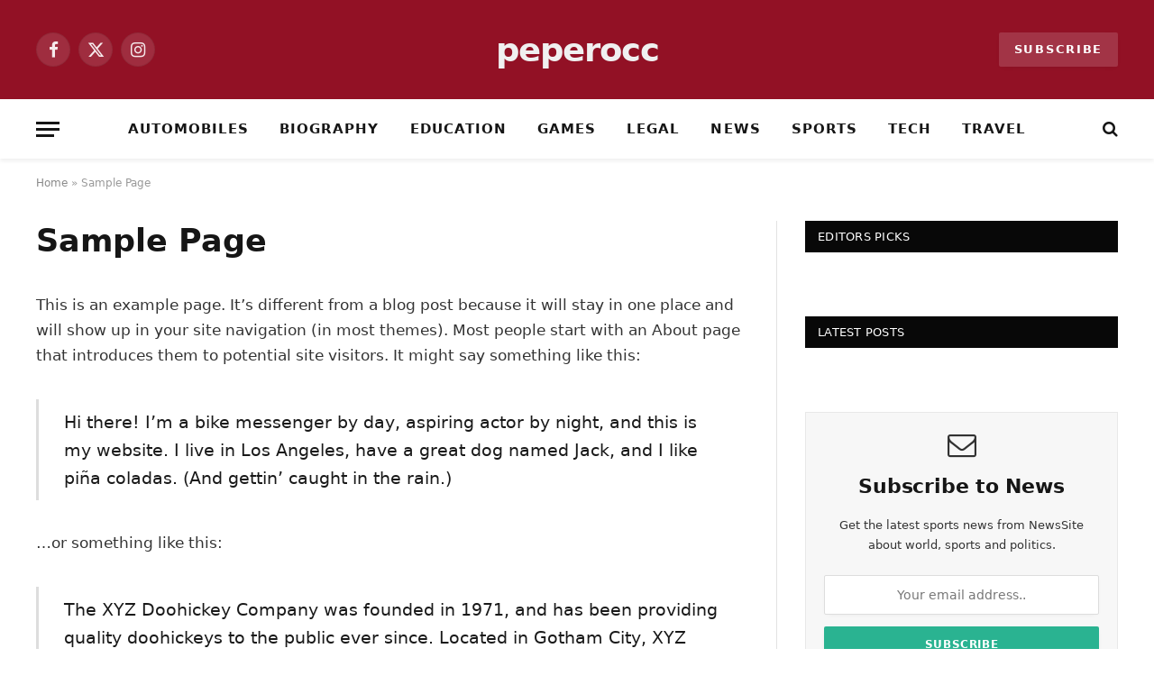

--- FILE ---
content_type: text/html; charset=UTF-8
request_url: https://www.peperocc.com/sample-page/
body_size: 14792
content:
<!DOCTYPE html>
<html lang="en-US" class="s-light site-s-light">

<head><meta charset="UTF-8" /><script>if(navigator.userAgent.match(/MSIE|Internet Explorer/i)||navigator.userAgent.match(/Trident\/7\..*?rv:11/i)){var href=document.location.href;if(!href.match(/[?&]nowprocket/)){if(href.indexOf("?")==-1){if(href.indexOf("#")==-1){document.location.href=href+"?nowprocket=1"}else{document.location.href=href.replace("#","?nowprocket=1#")}}else{if(href.indexOf("#")==-1){document.location.href=href+"&nowprocket=1"}else{document.location.href=href.replace("#","&nowprocket=1#")}}}}</script><script>class RocketLazyLoadScripts{constructor(){this.v="1.2.3",this.triggerEvents=["keydown","mousedown","mousemove","touchmove","touchstart","touchend","wheel"],this.userEventHandler=this._triggerListener.bind(this),this.touchStartHandler=this._onTouchStart.bind(this),this.touchMoveHandler=this._onTouchMove.bind(this),this.touchEndHandler=this._onTouchEnd.bind(this),this.clickHandler=this._onClick.bind(this),this.interceptedClicks=[],window.addEventListener("pageshow",t=>{this.persisted=t.persisted}),window.addEventListener("DOMContentLoaded",()=>{this._preconnect3rdParties()}),this.delayedScripts={normal:[],async:[],defer:[]},this.trash=[],this.allJQueries=[]}_addUserInteractionListener(t){if(document.hidden){t._triggerListener();return}this.triggerEvents.forEach(e=>window.addEventListener(e,t.userEventHandler,{passive:!0})),window.addEventListener("touchstart",t.touchStartHandler,{passive:!0}),window.addEventListener("mousedown",t.touchStartHandler),document.addEventListener("visibilitychange",t.userEventHandler)}_removeUserInteractionListener(){this.triggerEvents.forEach(t=>window.removeEventListener(t,this.userEventHandler,{passive:!0})),document.removeEventListener("visibilitychange",this.userEventHandler)}_onTouchStart(t){"HTML"!==t.target.tagName&&(window.addEventListener("touchend",this.touchEndHandler),window.addEventListener("mouseup",this.touchEndHandler),window.addEventListener("touchmove",this.touchMoveHandler,{passive:!0}),window.addEventListener("mousemove",this.touchMoveHandler),t.target.addEventListener("click",this.clickHandler),this._renameDOMAttribute(t.target,"onclick","rocket-onclick"),this._pendingClickStarted())}_onTouchMove(t){window.removeEventListener("touchend",this.touchEndHandler),window.removeEventListener("mouseup",this.touchEndHandler),window.removeEventListener("touchmove",this.touchMoveHandler,{passive:!0}),window.removeEventListener("mousemove",this.touchMoveHandler),t.target.removeEventListener("click",this.clickHandler),this._renameDOMAttribute(t.target,"rocket-onclick","onclick"),this._pendingClickFinished()}_onTouchEnd(t){window.removeEventListener("touchend",this.touchEndHandler),window.removeEventListener("mouseup",this.touchEndHandler),window.removeEventListener("touchmove",this.touchMoveHandler,{passive:!0}),window.removeEventListener("mousemove",this.touchMoveHandler)}_onClick(t){t.target.removeEventListener("click",this.clickHandler),this._renameDOMAttribute(t.target,"rocket-onclick","onclick"),this.interceptedClicks.push(t),t.preventDefault(),t.stopPropagation(),t.stopImmediatePropagation(),this._pendingClickFinished()}_replayClicks(){window.removeEventListener("touchstart",this.touchStartHandler,{passive:!0}),window.removeEventListener("mousedown",this.touchStartHandler),this.interceptedClicks.forEach(t=>{t.target.dispatchEvent(new MouseEvent("click",{view:t.view,bubbles:!0,cancelable:!0}))})}_waitForPendingClicks(){return new Promise(t=>{this._isClickPending?this._pendingClickFinished=t:t()})}_pendingClickStarted(){this._isClickPending=!0}_pendingClickFinished(){this._isClickPending=!1}_renameDOMAttribute(t,e,r){t.hasAttribute&&t.hasAttribute(e)&&(event.target.setAttribute(r,event.target.getAttribute(e)),event.target.removeAttribute(e))}_triggerListener(){this._removeUserInteractionListener(this),"loading"===document.readyState?document.addEventListener("DOMContentLoaded",this._loadEverythingNow.bind(this)):this._loadEverythingNow()}_preconnect3rdParties(){let t=[];document.querySelectorAll("script[type=rocketlazyloadscript]").forEach(e=>{if(e.hasAttribute("src")){let r=new URL(e.src).origin;r!==location.origin&&t.push({src:r,crossOrigin:e.crossOrigin||"module"===e.getAttribute("data-rocket-type")})}}),t=[...new Map(t.map(t=>[JSON.stringify(t),t])).values()],this._batchInjectResourceHints(t,"preconnect")}async _loadEverythingNow(){this.lastBreath=Date.now(),this._delayEventListeners(this),this._delayJQueryReady(this),this._handleDocumentWrite(),this._registerAllDelayedScripts(),this._preloadAllScripts(),await this._loadScriptsFromList(this.delayedScripts.normal),await this._loadScriptsFromList(this.delayedScripts.defer),await this._loadScriptsFromList(this.delayedScripts.async);try{await this._triggerDOMContentLoaded(),await this._triggerWindowLoad()}catch(t){console.error(t)}window.dispatchEvent(new Event("rocket-allScriptsLoaded")),this._waitForPendingClicks().then(()=>{this._replayClicks()}),this._emptyTrash()}_registerAllDelayedScripts(){document.querySelectorAll("script[type=rocketlazyloadscript]").forEach(t=>{t.hasAttribute("data-rocket-src")?t.hasAttribute("async")&&!1!==t.async?this.delayedScripts.async.push(t):t.hasAttribute("defer")&&!1!==t.defer||"module"===t.getAttribute("data-rocket-type")?this.delayedScripts.defer.push(t):this.delayedScripts.normal.push(t):this.delayedScripts.normal.push(t)})}async _transformScript(t){return new Promise((await this._littleBreath(),navigator.userAgent.indexOf("Firefox/")>0||""===navigator.vendor)?e=>{let r=document.createElement("script");[...t.attributes].forEach(t=>{let e=t.nodeName;"type"!==e&&("data-rocket-type"===e&&(e="type"),"data-rocket-src"===e&&(e="src"),r.setAttribute(e,t.nodeValue))}),t.text&&(r.text=t.text),r.hasAttribute("src")?(r.addEventListener("load",e),r.addEventListener("error",e)):(r.text=t.text,e());try{t.parentNode.replaceChild(r,t)}catch(i){e()}}:async e=>{function r(){t.setAttribute("data-rocket-status","failed"),e()}try{let i=t.getAttribute("data-rocket-type"),n=t.getAttribute("data-rocket-src");t.text,i?(t.type=i,t.removeAttribute("data-rocket-type")):t.removeAttribute("type"),t.addEventListener("load",function r(){t.setAttribute("data-rocket-status","executed"),e()}),t.addEventListener("error",r),n?(t.removeAttribute("data-rocket-src"),t.src=n):t.src="data:text/javascript;base64,"+window.btoa(unescape(encodeURIComponent(t.text)))}catch(s){r()}})}async _loadScriptsFromList(t){let e=t.shift();return e&&e.isConnected?(await this._transformScript(e),this._loadScriptsFromList(t)):Promise.resolve()}_preloadAllScripts(){this._batchInjectResourceHints([...this.delayedScripts.normal,...this.delayedScripts.defer,...this.delayedScripts.async],"preload")}_batchInjectResourceHints(t,e){var r=document.createDocumentFragment();t.forEach(t=>{let i=t.getAttribute&&t.getAttribute("data-rocket-src")||t.src;if(i){let n=document.createElement("link");n.href=i,n.rel=e,"preconnect"!==e&&(n.as="script"),t.getAttribute&&"module"===t.getAttribute("data-rocket-type")&&(n.crossOrigin=!0),t.crossOrigin&&(n.crossOrigin=t.crossOrigin),t.integrity&&(n.integrity=t.integrity),r.appendChild(n),this.trash.push(n)}}),document.head.appendChild(r)}_delayEventListeners(t){let e={};function r(t,r){!function t(r){!e[r]&&(e[r]={originalFunctions:{add:r.addEventListener,remove:r.removeEventListener},eventsToRewrite:[]},r.addEventListener=function(){arguments[0]=i(arguments[0]),e[r].originalFunctions.add.apply(r,arguments)},r.removeEventListener=function(){arguments[0]=i(arguments[0]),e[r].originalFunctions.remove.apply(r,arguments)});function i(t){return e[r].eventsToRewrite.indexOf(t)>=0?"rocket-"+t:t}}(t),e[t].eventsToRewrite.push(r)}function i(t,e){let r=t[e];Object.defineProperty(t,e,{get:()=>r||function(){},set(i){t["rocket"+e]=r=i}})}r(document,"DOMContentLoaded"),r(window,"DOMContentLoaded"),r(window,"load"),r(window,"pageshow"),r(document,"readystatechange"),i(document,"onreadystatechange"),i(window,"onload"),i(window,"onpageshow")}_delayJQueryReady(t){let e;function r(r){if(r&&r.fn&&!t.allJQueries.includes(r)){r.fn.ready=r.fn.init.prototype.ready=function(e){return t.domReadyFired?e.bind(document)(r):document.addEventListener("rocket-DOMContentLoaded",()=>e.bind(document)(r)),r([])};let i=r.fn.on;r.fn.on=r.fn.init.prototype.on=function(){if(this[0]===window){function t(t){return t.split(" ").map(t=>"load"===t||0===t.indexOf("load.")?"rocket-jquery-load":t).join(" ")}"string"==typeof arguments[0]||arguments[0]instanceof String?arguments[0]=t(arguments[0]):"object"==typeof arguments[0]&&Object.keys(arguments[0]).forEach(e=>{let r=arguments[0][e];delete arguments[0][e],arguments[0][t(e)]=r})}return i.apply(this,arguments),this},t.allJQueries.push(r)}e=r}r(window.jQuery),Object.defineProperty(window,"jQuery",{get:()=>e,set(t){r(t)}})}async _triggerDOMContentLoaded(){this.domReadyFired=!0,await this._littleBreath(),document.dispatchEvent(new Event("rocket-DOMContentLoaded")),await this._littleBreath(),window.dispatchEvent(new Event("rocket-DOMContentLoaded")),await this._littleBreath(),document.dispatchEvent(new Event("rocket-readystatechange")),await this._littleBreath(),document.rocketonreadystatechange&&document.rocketonreadystatechange()}async _triggerWindowLoad(){await this._littleBreath(),window.dispatchEvent(new Event("rocket-load")),await this._littleBreath(),window.rocketonload&&window.rocketonload(),await this._littleBreath(),this.allJQueries.forEach(t=>t(window).trigger("rocket-jquery-load")),await this._littleBreath();let t=new Event("rocket-pageshow");t.persisted=this.persisted,window.dispatchEvent(t),await this._littleBreath(),window.rocketonpageshow&&window.rocketonpageshow({persisted:this.persisted})}_handleDocumentWrite(){let t=new Map;document.write=document.writeln=function(e){let r=document.currentScript;r||console.error("WPRocket unable to document.write this: "+e);let i=document.createRange(),n=r.parentElement,s=t.get(r);void 0===s&&(s=r.nextSibling,t.set(r,s));let a=document.createDocumentFragment();i.setStart(a,0),a.appendChild(i.createContextualFragment(e)),n.insertBefore(a,s)}}async _littleBreath(){Date.now()-this.lastBreath>45&&(await this._requestAnimFrame(),this.lastBreath=Date.now())}async _requestAnimFrame(){return document.hidden?new Promise(t=>setTimeout(t)):new Promise(t=>requestAnimationFrame(t))}_emptyTrash(){this.trash.forEach(t=>t.remove())}static run(){let t=new RocketLazyLoadScripts;t._addUserInteractionListener(t)}}RocketLazyLoadScripts.run();</script>

	
	<meta name="viewport" content="width=device-width, initial-scale=1" />
	<meta name='robots' content='index, follow, max-image-preview:large, max-snippet:-1, max-video-preview:-1' />

	<!-- This site is optimized with the Yoast SEO plugin v22.1 - https://yoast.com/wordpress/plugins/seo/ -->
	<title>Sample Page - peperocc</title><link rel="preload" as="font" href="https://www.peperocc.com/wp-content/themes/smart-mag/css/icons/fonts/ts-icons.woff2?v2.7" type="font/woff2" crossorigin="anonymous" />
	<link rel="canonical" href="https://www.peperocc.com/sample-page/" />
	<meta property="og:locale" content="en_US" />
	<meta property="og:type" content="article" />
	<meta property="og:title" content="Sample Page - peperocc" />
	<meta property="og:description" content="This is an example page. It&#8217;s different from a blog post because it will stay in one place and will show up in your site navigation (in most themes). Most people start with an About page that introduces them to potential site visitors. It might say something like this: Hi there! I&#8217;m a bike messenger" />
	<meta property="og:url" content="https://www.peperocc.com/sample-page/" />
	<meta property="og:site_name" content="peperocc" />
	<meta name="twitter:card" content="summary_large_image" />
	<meta name="twitter:label1" content="Est. reading time" />
	<meta name="twitter:data1" content="1 minute" />
	<script type="application/ld+json" class="yoast-schema-graph">{"@context":"https://schema.org","@graph":[{"@type":"WebPage","@id":"https://www.peperocc.com/sample-page/","url":"https://www.peperocc.com/sample-page/","name":"Sample Page - peperocc","isPartOf":{"@id":"https://www.peperocc.com/#website"},"datePublished":"2023-01-16T14:10:03+00:00","dateModified":"2023-01-16T14:10:03+00:00","breadcrumb":{"@id":"https://www.peperocc.com/sample-page/#breadcrumb"},"inLanguage":"en-US","potentialAction":[{"@type":"ReadAction","target":["https://www.peperocc.com/sample-page/"]}]},{"@type":"BreadcrumbList","@id":"https://www.peperocc.com/sample-page/#breadcrumb","itemListElement":[{"@type":"ListItem","position":1,"name":"Home","item":"https://www.peperocc.com/"},{"@type":"ListItem","position":2,"name":"Sample Page"}]},{"@type":"WebSite","@id":"https://www.peperocc.com/#website","url":"https://www.peperocc.com/","name":"peperocc","description":"","potentialAction":[{"@type":"SearchAction","target":{"@type":"EntryPoint","urlTemplate":"https://www.peperocc.com/?s={search_term_string}"},"query-input":"required name=search_term_string"}],"inLanguage":"en-US"}]}</script>
	<!-- / Yoast SEO plugin. -->


<link rel="alternate" title="oEmbed (JSON)" type="application/json+oembed" href="https://www.peperocc.com/wp-json/oembed/1.0/embed?url=https%3A%2F%2Fwww.peperocc.com%2Fsample-page%2F" />
<link rel="alternate" title="oEmbed (XML)" type="text/xml+oembed" href="https://www.peperocc.com/wp-json/oembed/1.0/embed?url=https%3A%2F%2Fwww.peperocc.com%2Fsample-page%2F&#038;format=xml" />
<style id='wp-img-auto-sizes-contain-inline-css' type='text/css'>
img:is([sizes=auto i],[sizes^="auto," i]){contain-intrinsic-size:3000px 1500px}
/*# sourceURL=wp-img-auto-sizes-contain-inline-css */
</style>
<style id='wp-emoji-styles-inline-css' type='text/css'>

	img.wp-smiley, img.emoji {
		display: inline !important;
		border: none !important;
		box-shadow: none !important;
		height: 1em !important;
		width: 1em !important;
		margin: 0 0.07em !important;
		vertical-align: -0.1em !important;
		background: none !important;
		padding: 0 !important;
	}
/*# sourceURL=wp-emoji-styles-inline-css */
</style>
<link rel='stylesheet' id='wp-block-library-css' href='https://www.peperocc.com/wp-includes/css/dist/block-library/style.min.css?ver=6.9' type='text/css' media='all' />
<style id='global-styles-inline-css' type='text/css'>
:root{--wp--preset--aspect-ratio--square: 1;--wp--preset--aspect-ratio--4-3: 4/3;--wp--preset--aspect-ratio--3-4: 3/4;--wp--preset--aspect-ratio--3-2: 3/2;--wp--preset--aspect-ratio--2-3: 2/3;--wp--preset--aspect-ratio--16-9: 16/9;--wp--preset--aspect-ratio--9-16: 9/16;--wp--preset--color--black: #000000;--wp--preset--color--cyan-bluish-gray: #abb8c3;--wp--preset--color--white: #ffffff;--wp--preset--color--pale-pink: #f78da7;--wp--preset--color--vivid-red: #cf2e2e;--wp--preset--color--luminous-vivid-orange: #ff6900;--wp--preset--color--luminous-vivid-amber: #fcb900;--wp--preset--color--light-green-cyan: #7bdcb5;--wp--preset--color--vivid-green-cyan: #00d084;--wp--preset--color--pale-cyan-blue: #8ed1fc;--wp--preset--color--vivid-cyan-blue: #0693e3;--wp--preset--color--vivid-purple: #9b51e0;--wp--preset--gradient--vivid-cyan-blue-to-vivid-purple: linear-gradient(135deg,rgb(6,147,227) 0%,rgb(155,81,224) 100%);--wp--preset--gradient--light-green-cyan-to-vivid-green-cyan: linear-gradient(135deg,rgb(122,220,180) 0%,rgb(0,208,130) 100%);--wp--preset--gradient--luminous-vivid-amber-to-luminous-vivid-orange: linear-gradient(135deg,rgb(252,185,0) 0%,rgb(255,105,0) 100%);--wp--preset--gradient--luminous-vivid-orange-to-vivid-red: linear-gradient(135deg,rgb(255,105,0) 0%,rgb(207,46,46) 100%);--wp--preset--gradient--very-light-gray-to-cyan-bluish-gray: linear-gradient(135deg,rgb(238,238,238) 0%,rgb(169,184,195) 100%);--wp--preset--gradient--cool-to-warm-spectrum: linear-gradient(135deg,rgb(74,234,220) 0%,rgb(151,120,209) 20%,rgb(207,42,186) 40%,rgb(238,44,130) 60%,rgb(251,105,98) 80%,rgb(254,248,76) 100%);--wp--preset--gradient--blush-light-purple: linear-gradient(135deg,rgb(255,206,236) 0%,rgb(152,150,240) 100%);--wp--preset--gradient--blush-bordeaux: linear-gradient(135deg,rgb(254,205,165) 0%,rgb(254,45,45) 50%,rgb(107,0,62) 100%);--wp--preset--gradient--luminous-dusk: linear-gradient(135deg,rgb(255,203,112) 0%,rgb(199,81,192) 50%,rgb(65,88,208) 100%);--wp--preset--gradient--pale-ocean: linear-gradient(135deg,rgb(255,245,203) 0%,rgb(182,227,212) 50%,rgb(51,167,181) 100%);--wp--preset--gradient--electric-grass: linear-gradient(135deg,rgb(202,248,128) 0%,rgb(113,206,126) 100%);--wp--preset--gradient--midnight: linear-gradient(135deg,rgb(2,3,129) 0%,rgb(40,116,252) 100%);--wp--preset--font-size--small: 13px;--wp--preset--font-size--medium: 20px;--wp--preset--font-size--large: 36px;--wp--preset--font-size--x-large: 42px;--wp--preset--spacing--20: 0.44rem;--wp--preset--spacing--30: 0.67rem;--wp--preset--spacing--40: 1rem;--wp--preset--spacing--50: 1.5rem;--wp--preset--spacing--60: 2.25rem;--wp--preset--spacing--70: 3.38rem;--wp--preset--spacing--80: 5.06rem;--wp--preset--shadow--natural: 6px 6px 9px rgba(0, 0, 0, 0.2);--wp--preset--shadow--deep: 12px 12px 50px rgba(0, 0, 0, 0.4);--wp--preset--shadow--sharp: 6px 6px 0px rgba(0, 0, 0, 0.2);--wp--preset--shadow--outlined: 6px 6px 0px -3px rgb(255, 255, 255), 6px 6px rgb(0, 0, 0);--wp--preset--shadow--crisp: 6px 6px 0px rgb(0, 0, 0);}:where(.is-layout-flex){gap: 0.5em;}:where(.is-layout-grid){gap: 0.5em;}body .is-layout-flex{display: flex;}.is-layout-flex{flex-wrap: wrap;align-items: center;}.is-layout-flex > :is(*, div){margin: 0;}body .is-layout-grid{display: grid;}.is-layout-grid > :is(*, div){margin: 0;}:where(.wp-block-columns.is-layout-flex){gap: 2em;}:where(.wp-block-columns.is-layout-grid){gap: 2em;}:where(.wp-block-post-template.is-layout-flex){gap: 1.25em;}:where(.wp-block-post-template.is-layout-grid){gap: 1.25em;}.has-black-color{color: var(--wp--preset--color--black) !important;}.has-cyan-bluish-gray-color{color: var(--wp--preset--color--cyan-bluish-gray) !important;}.has-white-color{color: var(--wp--preset--color--white) !important;}.has-pale-pink-color{color: var(--wp--preset--color--pale-pink) !important;}.has-vivid-red-color{color: var(--wp--preset--color--vivid-red) !important;}.has-luminous-vivid-orange-color{color: var(--wp--preset--color--luminous-vivid-orange) !important;}.has-luminous-vivid-amber-color{color: var(--wp--preset--color--luminous-vivid-amber) !important;}.has-light-green-cyan-color{color: var(--wp--preset--color--light-green-cyan) !important;}.has-vivid-green-cyan-color{color: var(--wp--preset--color--vivid-green-cyan) !important;}.has-pale-cyan-blue-color{color: var(--wp--preset--color--pale-cyan-blue) !important;}.has-vivid-cyan-blue-color{color: var(--wp--preset--color--vivid-cyan-blue) !important;}.has-vivid-purple-color{color: var(--wp--preset--color--vivid-purple) !important;}.has-black-background-color{background-color: var(--wp--preset--color--black) !important;}.has-cyan-bluish-gray-background-color{background-color: var(--wp--preset--color--cyan-bluish-gray) !important;}.has-white-background-color{background-color: var(--wp--preset--color--white) !important;}.has-pale-pink-background-color{background-color: var(--wp--preset--color--pale-pink) !important;}.has-vivid-red-background-color{background-color: var(--wp--preset--color--vivid-red) !important;}.has-luminous-vivid-orange-background-color{background-color: var(--wp--preset--color--luminous-vivid-orange) !important;}.has-luminous-vivid-amber-background-color{background-color: var(--wp--preset--color--luminous-vivid-amber) !important;}.has-light-green-cyan-background-color{background-color: var(--wp--preset--color--light-green-cyan) !important;}.has-vivid-green-cyan-background-color{background-color: var(--wp--preset--color--vivid-green-cyan) !important;}.has-pale-cyan-blue-background-color{background-color: var(--wp--preset--color--pale-cyan-blue) !important;}.has-vivid-cyan-blue-background-color{background-color: var(--wp--preset--color--vivid-cyan-blue) !important;}.has-vivid-purple-background-color{background-color: var(--wp--preset--color--vivid-purple) !important;}.has-black-border-color{border-color: var(--wp--preset--color--black) !important;}.has-cyan-bluish-gray-border-color{border-color: var(--wp--preset--color--cyan-bluish-gray) !important;}.has-white-border-color{border-color: var(--wp--preset--color--white) !important;}.has-pale-pink-border-color{border-color: var(--wp--preset--color--pale-pink) !important;}.has-vivid-red-border-color{border-color: var(--wp--preset--color--vivid-red) !important;}.has-luminous-vivid-orange-border-color{border-color: var(--wp--preset--color--luminous-vivid-orange) !important;}.has-luminous-vivid-amber-border-color{border-color: var(--wp--preset--color--luminous-vivid-amber) !important;}.has-light-green-cyan-border-color{border-color: var(--wp--preset--color--light-green-cyan) !important;}.has-vivid-green-cyan-border-color{border-color: var(--wp--preset--color--vivid-green-cyan) !important;}.has-pale-cyan-blue-border-color{border-color: var(--wp--preset--color--pale-cyan-blue) !important;}.has-vivid-cyan-blue-border-color{border-color: var(--wp--preset--color--vivid-cyan-blue) !important;}.has-vivid-purple-border-color{border-color: var(--wp--preset--color--vivid-purple) !important;}.has-vivid-cyan-blue-to-vivid-purple-gradient-background{background: var(--wp--preset--gradient--vivid-cyan-blue-to-vivid-purple) !important;}.has-light-green-cyan-to-vivid-green-cyan-gradient-background{background: var(--wp--preset--gradient--light-green-cyan-to-vivid-green-cyan) !important;}.has-luminous-vivid-amber-to-luminous-vivid-orange-gradient-background{background: var(--wp--preset--gradient--luminous-vivid-amber-to-luminous-vivid-orange) !important;}.has-luminous-vivid-orange-to-vivid-red-gradient-background{background: var(--wp--preset--gradient--luminous-vivid-orange-to-vivid-red) !important;}.has-very-light-gray-to-cyan-bluish-gray-gradient-background{background: var(--wp--preset--gradient--very-light-gray-to-cyan-bluish-gray) !important;}.has-cool-to-warm-spectrum-gradient-background{background: var(--wp--preset--gradient--cool-to-warm-spectrum) !important;}.has-blush-light-purple-gradient-background{background: var(--wp--preset--gradient--blush-light-purple) !important;}.has-blush-bordeaux-gradient-background{background: var(--wp--preset--gradient--blush-bordeaux) !important;}.has-luminous-dusk-gradient-background{background: var(--wp--preset--gradient--luminous-dusk) !important;}.has-pale-ocean-gradient-background{background: var(--wp--preset--gradient--pale-ocean) !important;}.has-electric-grass-gradient-background{background: var(--wp--preset--gradient--electric-grass) !important;}.has-midnight-gradient-background{background: var(--wp--preset--gradient--midnight) !important;}.has-small-font-size{font-size: var(--wp--preset--font-size--small) !important;}.has-medium-font-size{font-size: var(--wp--preset--font-size--medium) !important;}.has-large-font-size{font-size: var(--wp--preset--font-size--large) !important;}.has-x-large-font-size{font-size: var(--wp--preset--font-size--x-large) !important;}
/*# sourceURL=global-styles-inline-css */
</style>

<style id='classic-theme-styles-inline-css' type='text/css'>
/*! This file is auto-generated */
.wp-block-button__link{color:#fff;background-color:#32373c;border-radius:9999px;box-shadow:none;text-decoration:none;padding:calc(.667em + 2px) calc(1.333em + 2px);font-size:1.125em}.wp-block-file__button{background:#32373c;color:#fff;text-decoration:none}
/*# sourceURL=/wp-includes/css/classic-themes.min.css */
</style>
<link rel='stylesheet' id='ez-toc-css' href='https://www.peperocc.com/wp-content/plugins/easy-table-of-contents/assets/css/screen.min.css?ver=2.0.62' type='text/css' media='all' />
<style id='ez-toc-inline-css' type='text/css'>
div#ez-toc-container .ez-toc-title {font-size: 120%;}div#ez-toc-container .ez-toc-title {font-weight: 500;}div#ez-toc-container ul li {font-size: 95%;}div#ez-toc-container ul li {font-weight: 500;}div#ez-toc-container nav ul ul li {font-size: 90%;}
.ez-toc-container-direction {direction: ltr;}.ez-toc-counter ul{counter-reset: item ;}.ez-toc-counter nav ul li a::before {content: counters(item, ".", decimal) ". ";display: inline-block;counter-increment: item;flex-grow: 0;flex-shrink: 0;margin-right: .2em; float: left; }.ez-toc-widget-direction {direction: ltr;}.ez-toc-widget-container ul{counter-reset: item ;}.ez-toc-widget-container nav ul li a::before {content: counters(item, ".", decimal) ". ";display: inline-block;counter-increment: item;flex-grow: 0;flex-shrink: 0;margin-right: .2em; float: left; }
/*# sourceURL=ez-toc-inline-css */
</style>
<link data-minify="1" rel='stylesheet' id='smartmag-core-css' href='https://www.peperocc.com/wp-content/cache/min/1/wp-content/themes/smart-mag/style.css?ver=1709272259' type='text/css' media='all' />
<style id='smartmag-core-inline-css' type='text/css'>
.smart-head-main { --c-shadow: rgba(10,0,0,0.06); }
.smart-head-main .smart-head-mid { background-color: #921125; }
.s-dark .smart-head-main .smart-head-mid,
.smart-head-main .s-dark.smart-head-mid { background-color: #921125; }
.smart-head-main .smart-head-bot { --head-h: 66px; border-bottom-width: 1px; }
.navigation-main .menu > li > a { font-size: 15px; font-weight: bold; letter-spacing: 0.07em; }
.s-light .navigation { --c-nav-blip: #565656; }
.smart-head-mobile .smart-head-mid { background-color: #921125; border-bottom-width: 0px; }
.mobile-menu { text-transform: uppercase; letter-spacing: .05em; }
.s-dark .smart-head-main .spc-social,
.smart-head-main .s-dark .spc-social { --c-spc-social: rgba(255,255,255,0.9); --c-spc-social-hov: #e5e5e5; }
.smart-head .ts-button1 { font-size: 13px; letter-spacing: 0.13em; }
.s-dark .smart-head .ts-button1,
.smart-head .s-dark .ts-button1 { background-color: rgba(255,255,255,0.15); }
@media (min-width: 940px) and (max-width: 1200px) { .navigation-main .menu > li > a { font-size: calc(10px + (15px - 10px) * .7); } }


/*# sourceURL=smartmag-core-inline-css */
</style>
<link data-minify="1" rel='stylesheet' id='smartmag-magnific-popup-css' href='https://www.peperocc.com/wp-content/cache/min/1/wp-content/themes/smart-mag/css/lightbox.css?ver=1709272259' type='text/css' media='all' />
<link data-minify="1" rel='stylesheet' id='smartmag-icons-css' href='https://www.peperocc.com/wp-content/cache/min/1/wp-content/themes/smart-mag/css/icons/icons.css?ver=1709272259' type='text/css' media='all' />
<link rel='stylesheet' id='wp-block-paragraph-css' href='https://www.peperocc.com/wp-includes/blocks/paragraph/style.min.css?ver=6.9' type='text/css' media='all' />
<link rel='stylesheet' id='wp-block-quote-css' href='https://www.peperocc.com/wp-includes/blocks/quote/style.min.css?ver=6.9' type='text/css' media='all' />
<script type="rocketlazyloadscript" data-rocket-type="text/javascript" data-rocket-src="https://www.peperocc.com/wp-includes/js/jquery/jquery.min.js?ver=3.7.1" id="jquery-core-js" defer></script>
<script type="rocketlazyloadscript" data-rocket-type="text/javascript" data-rocket-src="https://www.peperocc.com/wp-includes/js/jquery/jquery-migrate.min.js?ver=3.4.1" id="jquery-migrate-js" defer></script>
<link rel="https://api.w.org/" href="https://www.peperocc.com/wp-json/" /><link rel="alternate" title="JSON" type="application/json" href="https://www.peperocc.com/wp-json/wp/v2/pages/2" /><link rel="EditURI" type="application/rsd+xml" title="RSD" href="https://www.peperocc.com/xmlrpc.php?rsd" />
<meta name="generator" content="WordPress 6.9" />
<link rel='shortlink' href='https://www.peperocc.com/?p=2' />

		<script type="rocketlazyloadscript">
		var BunyadSchemeKey = 'bunyad-scheme';
		(() => {
			const d = document.documentElement;
			const c = d.classList;
			var scheme = localStorage.getItem(BunyadSchemeKey);
			
			if (scheme) {
				d.dataset.origClass = c;
				scheme === 'dark' ? c.remove('s-light', 'site-s-light') : c.remove('s-dark', 'site-s-dark');
				c.add('site-s-' + scheme, 's-' + scheme);
			}
		})();
		</script>
		<meta name="generator" content="Elementor 3.19.2; features: e_optimized_assets_loading, e_optimized_css_loading, additional_custom_breakpoints, block_editor_assets_optimize, e_image_loading_optimization; settings: css_print_method-external, google_font-enabled, font_display-swap">
<link rel="icon" href="https://www.peperocc.com/wp-content/uploads/2023/01/cropped-peperocc.com-favicon-512-×-512px-32x32.png" sizes="32x32" />
<link rel="icon" href="https://www.peperocc.com/wp-content/uploads/2023/01/cropped-peperocc.com-favicon-512-×-512px-192x192.png" sizes="192x192" />
<link rel="apple-touch-icon" href="https://www.peperocc.com/wp-content/uploads/2023/01/cropped-peperocc.com-favicon-512-×-512px-180x180.png" />
<meta name="msapplication-TileImage" content="https://www.peperocc.com/wp-content/uploads/2023/01/cropped-peperocc.com-favicon-512-×-512px-270x270.png" />


</head>

<body class="wp-singular page-template-default page page-id-2 wp-theme-smart-mag right-sidebar has-lb has-lb-sm has-sb-sep layout-normal elementor-default elementor-kit-9">



<div class="main-wrap">

	
<div class="off-canvas-backdrop"></div>
<div class="mobile-menu-container off-canvas s-dark" id="off-canvas">

	<div class="off-canvas-head">
		<a href="#" class="close">
			<span class="visuallyhidden">Close Menu</span>
			<i class="tsi tsi-times"></i>
		</a>

		<div class="ts-logo">
					</div>
	</div>

	<div class="off-canvas-content">

		
			<ul id="menu-footer-links" class="mobile-menu"><li id="menu-item-4357" class="menu-item menu-item-type-taxonomy menu-item-object-category menu-item-4357"><a href="https://www.peperocc.com/category/automobiles/">Automobiles</a></li>
<li id="menu-item-4358" class="menu-item menu-item-type-taxonomy menu-item-object-category menu-item-4358"><a href="https://www.peperocc.com/category/biography/">Biography</a></li>
<li id="menu-item-4359" class="menu-item menu-item-type-taxonomy menu-item-object-category menu-item-4359"><a href="https://www.peperocc.com/category/education/">Education</a></li>
<li id="menu-item-4361" class="menu-item menu-item-type-taxonomy menu-item-object-category menu-item-4361"><a href="https://www.peperocc.com/category/games/">Games</a></li>
<li id="menu-item-4362" class="menu-item menu-item-type-taxonomy menu-item-object-category menu-item-4362"><a href="https://www.peperocc.com/category/legal/">Legal</a></li>
<li id="menu-item-4364" class="menu-item menu-item-type-taxonomy menu-item-object-category menu-item-4364"><a href="https://www.peperocc.com/category/news/">News</a></li>
<li id="menu-item-4366" class="menu-item menu-item-type-taxonomy menu-item-object-category menu-item-4366"><a href="https://www.peperocc.com/category/example-3/">Sports</a></li>
<li id="menu-item-4367" class="menu-item menu-item-type-taxonomy menu-item-object-category menu-item-4367"><a href="https://www.peperocc.com/category/tech/">Tech</a></li>
<li id="menu-item-4368" class="menu-item menu-item-type-taxonomy menu-item-object-category menu-item-4368"><a href="https://www.peperocc.com/category/travel/">Travel</a></li>
</ul>
		
					<div class="off-canvas-widgets">
				
		<div id="smartmag-block-posts-small-3" class="widget ts-block-widget smartmag-widget-posts-small">		
		<div class="block">
					<section class="block-wrap block-posts-small block-sc mb-none" data-id="1">

			<div class="widget-title block-head block-head-ac block-head-b"><h5 class="heading">What's Hot</h5></div>	
			<div class="block-content">
				
	<div class="loop loop-small loop-small-a loop-sep loop-small-sep grid grid-1 md:grid-1 sm:grid-1 xs:grid-1">

					
<article class="l-post small-post small-a-post m-pos-left">

	
			<div class="media">

		
			<a href="https://www.peperocc.com/web3-focused-firm-data-pool-appointed-andrew-yang-as-a-strategic-advisor/" class="image-link media-ratio ar-bunyad-thumb" title="Web3 Focused Firm, Data Pool appointed Andrew Yang as a Strategic Advisor"><span data-bgsrc="https://www.peperocc.com/wp-content/uploads/2023/05/Web3-Focused-Firm-Data-Pool-appointed-Andrew-Yang-as-a-Strategic-Advisor-Main-Image-1200-x-675-px-300x169.jpg" class="img bg-cover wp-post-image attachment-medium size-medium lazyload" data-bgset="https://www.peperocc.com/wp-content/uploads/2023/05/Web3-Focused-Firm-Data-Pool-appointed-Andrew-Yang-as-a-Strategic-Advisor-Main-Image-1200-x-675-px-300x169.jpg 300w, https://www.peperocc.com/wp-content/uploads/2023/05/Web3-Focused-Firm-Data-Pool-appointed-Andrew-Yang-as-a-Strategic-Advisor-Main-Image-1200-x-675-px-1024x576.jpg 1024w, https://www.peperocc.com/wp-content/uploads/2023/05/Web3-Focused-Firm-Data-Pool-appointed-Andrew-Yang-as-a-Strategic-Advisor-Main-Image-1200-x-675-px-768x432.jpg 768w, https://www.peperocc.com/wp-content/uploads/2023/05/Web3-Focused-Firm-Data-Pool-appointed-Andrew-Yang-as-a-Strategic-Advisor-Main-Image-1200-x-675-px-150x84.jpg 150w, https://www.peperocc.com/wp-content/uploads/2023/05/Web3-Focused-Firm-Data-Pool-appointed-Andrew-Yang-as-a-Strategic-Advisor-Main-Image-1200-x-675-px-450x253.jpg 450w, https://www.peperocc.com/wp-content/uploads/2023/05/Web3-Focused-Firm-Data-Pool-appointed-Andrew-Yang-as-a-Strategic-Advisor-Main-Image-1200-x-675-px.jpg 1200w" data-sizes="(max-width: 110px) 100vw, 110px" role="img" aria-label="Web3 Focused Firm, Data Pool appointed Andrew Yang as a Strategic Advisor"></span></a>			
			
			
			
		
		</div>
	

	
		<div class="content">

			<div class="post-meta post-meta-a post-meta-left has-below"><h4 class="is-title post-title"><a href="https://www.peperocc.com/web3-focused-firm-data-pool-appointed-andrew-yang-as-a-strategic-advisor/">Web3 Focused Firm, Data Pool appointed Andrew Yang as a Strategic Advisor</a></h4><div class="post-meta-items meta-below"><span class="meta-item date"><span class="date-link"><time class="post-date" datetime="2023-06-08T06:30:31+00:00">June 8, 2023</time></span></span></div></div>			
			
			
		</div>

	
</article>	
					
<article class="l-post small-post small-a-post m-pos-left">

	
			<div class="media">

		
			<a href="https://www.peperocc.com/koolsville-tattoo-best-tattoo-shop-in-las-vegas-4-nearby-outlets/" class="image-link media-ratio ar-bunyad-thumb" title="Best Tattoo-making place in Las Vegas &#8211; Koolsville Tattoo &#8211; Four Outlets Near You"><span data-bgsrc="https://www.peperocc.com/wp-content/uploads/2023/05/Best-tattoo-making-place-in-Las-Vegas-koolsville-tattoo-four-outlets-near-you-main-Image-1200-×-675-px-300x169.jpg" class="img bg-cover wp-post-image attachment-medium size-medium lazyload" data-bgset="https://www.peperocc.com/wp-content/uploads/2023/05/Best-tattoo-making-place-in-Las-Vegas-koolsville-tattoo-four-outlets-near-you-main-Image-1200-×-675-px-300x169.jpg 300w, https://www.peperocc.com/wp-content/uploads/2023/05/Best-tattoo-making-place-in-Las-Vegas-koolsville-tattoo-four-outlets-near-you-main-Image-1200-×-675-px-1024x576.jpg 1024w, https://www.peperocc.com/wp-content/uploads/2023/05/Best-tattoo-making-place-in-Las-Vegas-koolsville-tattoo-four-outlets-near-you-main-Image-1200-×-675-px-768x432.jpg 768w, https://www.peperocc.com/wp-content/uploads/2023/05/Best-tattoo-making-place-in-Las-Vegas-koolsville-tattoo-four-outlets-near-you-main-Image-1200-×-675-px-150x84.jpg 150w, https://www.peperocc.com/wp-content/uploads/2023/05/Best-tattoo-making-place-in-Las-Vegas-koolsville-tattoo-four-outlets-near-you-main-Image-1200-×-675-px-450x253.jpg 450w, https://www.peperocc.com/wp-content/uploads/2023/05/Best-tattoo-making-place-in-Las-Vegas-koolsville-tattoo-four-outlets-near-you-main-Image-1200-×-675-px.jpg 1200w" data-sizes="(max-width: 110px) 100vw, 110px" role="img" aria-label="Best tattoo-making place in Las Vegas - koolsville tattoo - four outlets near you "></span></a>			
			
			
			
		
		</div>
	

	
		<div class="content">

			<div class="post-meta post-meta-a post-meta-left has-below"><h4 class="is-title post-title"><a href="https://www.peperocc.com/koolsville-tattoo-best-tattoo-shop-in-las-vegas-4-nearby-outlets/">Best Tattoo-making place in Las Vegas &#8211; Koolsville Tattoo &#8211; Four Outlets Near You</a></h4><div class="post-meta-items meta-below"><span class="meta-item date"><span class="date-link"><time class="post-date" datetime="2023-06-04T06:32:33+00:00">June 4, 2023</time></span></span></div></div>			
			
			
		</div>

	
</article>	
					
<article class="l-post small-post small-a-post m-pos-left">

	
			<div class="media">

		
			<a href="https://www.peperocc.com/the-global-pr-marketing-manager-cision-has-acquired-the-digital-consumer-intelligence-suite-brandwatch-for-450m/" class="image-link media-ratio ar-bunyad-thumb" title="The Global PR &amp; Marketing Manager Cision has Acquired The Digital Consumer Intelligence Suite, Brandwatch for $450M "><span data-bgsrc="https://www.peperocc.com/wp-content/uploads/2023/05/Cision-Acquires-Brandwatchs-Digital-Consumer-Intelligence-Suite-for-450M-Main-Image-1200-x-675-px-300x169.jpg" class="img bg-cover wp-post-image attachment-medium size-medium lazyload" data-bgset="https://www.peperocc.com/wp-content/uploads/2023/05/Cision-Acquires-Brandwatchs-Digital-Consumer-Intelligence-Suite-for-450M-Main-Image-1200-x-675-px-300x169.jpg 300w, https://www.peperocc.com/wp-content/uploads/2023/05/Cision-Acquires-Brandwatchs-Digital-Consumer-Intelligence-Suite-for-450M-Main-Image-1200-x-675-px-1024x576.jpg 1024w, https://www.peperocc.com/wp-content/uploads/2023/05/Cision-Acquires-Brandwatchs-Digital-Consumer-Intelligence-Suite-for-450M-Main-Image-1200-x-675-px-768x432.jpg 768w, https://www.peperocc.com/wp-content/uploads/2023/05/Cision-Acquires-Brandwatchs-Digital-Consumer-Intelligence-Suite-for-450M-Main-Image-1200-x-675-px-150x84.jpg 150w, https://www.peperocc.com/wp-content/uploads/2023/05/Cision-Acquires-Brandwatchs-Digital-Consumer-Intelligence-Suite-for-450M-Main-Image-1200-x-675-px-450x253.jpg 450w, https://www.peperocc.com/wp-content/uploads/2023/05/Cision-Acquires-Brandwatchs-Digital-Consumer-Intelligence-Suite-for-450M-Main-Image-1200-x-675-px.jpg 1200w" data-sizes="(max-width: 110px) 100vw, 110px" role="img" aria-label="Cision Acquires Brandwatch&#039;s Digital Consumer Intelligence Suite for $450M"></span></a>			
			
			
			
		
		</div>
	

	
		<div class="content">

			<div class="post-meta post-meta-a post-meta-left has-below"><h4 class="is-title post-title"><a href="https://www.peperocc.com/the-global-pr-marketing-manager-cision-has-acquired-the-digital-consumer-intelligence-suite-brandwatch-for-450m/">The Global PR &amp; Marketing Manager Cision has Acquired The Digital Consumer Intelligence Suite, Brandwatch for $450M </a></h4><div class="post-meta-items meta-below"><span class="meta-item date"><span class="date-link"><time class="post-date" datetime="2023-05-27T07:16:50+00:00">May 27, 2023</time></span></span></div></div>			
			
			
		</div>

	
</article>	
		
	</div>

					</div>

		</section>
				</div>

		</div>			</div>
		
		
		<div class="spc-social-block spc-social spc-social-b smart-head-social">
		
			
				<a href="#" class="link service s-facebook" target="_blank" rel="nofollow noopener">
					<i class="icon tsi tsi-facebook"></i>					<span class="visuallyhidden">Facebook</span>
				</a>
									
			
				<a href="#" class="link service s-twitter" target="_blank" rel="nofollow noopener">
					<i class="icon tsi tsi-twitter"></i>					<span class="visuallyhidden">X (Twitter)</span>
				</a>
									
			
				<a href="#" class="link service s-instagram" target="_blank" rel="nofollow noopener">
					<i class="icon tsi tsi-instagram"></i>					<span class="visuallyhidden">Instagram</span>
				</a>
									
			
		</div>

		
	</div>

</div>
<div class="smart-head smart-head-b smart-head-main" id="smart-head" data-sticky="auto" data-sticky-type="smart" data-sticky-full>
	
	<div class="smart-head-row smart-head-mid smart-head-row-3 s-dark smart-head-row-full">

		<div class="inner wrap">

							
				<div class="items items-left ">
				
		<div class="spc-social-block spc-social spc-social-b smart-head-social">
		
			
				<a href="#" class="link service s-facebook" target="_blank" rel="nofollow noopener">
					<i class="icon tsi tsi-facebook"></i>					<span class="visuallyhidden">Facebook</span>
				</a>
									
			
				<a href="#" class="link service s-twitter" target="_blank" rel="nofollow noopener">
					<i class="icon tsi tsi-twitter"></i>					<span class="visuallyhidden">X (Twitter)</span>
				</a>
									
			
				<a href="#" class="link service s-instagram" target="_blank" rel="nofollow noopener">
					<i class="icon tsi tsi-instagram"></i>					<span class="visuallyhidden">Instagram</span>
				</a>
									
			
		</div>

						</div>

							
				<div class="items items-center ">
					<a href="https://www.peperocc.com/" title="peperocc" rel="home" class="logo-link ts-logo text-logo">
		<span>
			
				peperocc
					</span>
	</a>				</div>

							
				<div class="items items-right ">
				
	<a href="#" class="ts-button ts-button-a ts-button1">
		Subscribe	</a>
				</div>

						
		</div>
	</div>

	
	<div class="smart-head-row smart-head-bot smart-head-row-3 is-light has-center-nav smart-head-row-full">

		<div class="inner wrap">

							
				<div class="items items-left ">
				
<button class="offcanvas-toggle has-icon" type="button" aria-label="Menu">
	<span class="hamburger-icon hamburger-icon-a">
		<span class="inner"></span>
	</span>
</button>				</div>

							
				<div class="items items-center ">
					<div class="nav-wrap">
		<nav class="navigation navigation-main nav-hov-a">
			<ul id="menu-footer-links-1" class="menu"><li class="menu-item menu-item-type-taxonomy menu-item-object-category menu-cat-36 menu-item-4357"><a href="https://www.peperocc.com/category/automobiles/">Automobiles</a></li>
<li class="menu-item menu-item-type-taxonomy menu-item-object-category menu-cat-46 menu-item-4358"><a href="https://www.peperocc.com/category/biography/">Biography</a></li>
<li class="menu-item menu-item-type-taxonomy menu-item-object-category menu-cat-39 menu-item-4359"><a href="https://www.peperocc.com/category/education/">Education</a></li>
<li class="menu-item menu-item-type-taxonomy menu-item-object-category menu-cat-45 menu-item-4361"><a href="https://www.peperocc.com/category/games/">Games</a></li>
<li class="menu-item menu-item-type-taxonomy menu-item-object-category menu-cat-44 menu-item-4362"><a href="https://www.peperocc.com/category/legal/">Legal</a></li>
<li class="menu-item menu-item-type-taxonomy menu-item-object-category menu-cat-37 menu-item-4364"><a href="https://www.peperocc.com/category/news/">News</a></li>
<li class="menu-item menu-item-type-taxonomy menu-item-object-category menu-cat-40 menu-item-4366"><a href="https://www.peperocc.com/category/example-3/">Sports</a></li>
<li class="menu-item menu-item-type-taxonomy menu-item-object-category menu-cat-41 menu-item-4367"><a href="https://www.peperocc.com/category/tech/">Tech</a></li>
<li class="menu-item menu-item-type-taxonomy menu-item-object-category menu-cat-42 menu-item-4368"><a href="https://www.peperocc.com/category/travel/">Travel</a></li>
</ul>		</nav>
	</div>
				</div>

							
				<div class="items items-right ">
				

	<a href="#" class="search-icon has-icon-only is-icon" title="Search">
		<i class="tsi tsi-search"></i>
	</a>

				</div>

						
		</div>
	</div>

	</div>
<div class="smart-head smart-head-a smart-head-mobile" id="smart-head-mobile" data-sticky="mid" data-sticky-type="smart" data-sticky-full>
	
	<div class="smart-head-row smart-head-mid smart-head-row-3 s-dark smart-head-row-full">

		<div class="inner wrap">

							
				<div class="items items-left ">
				
<button class="offcanvas-toggle has-icon" type="button" aria-label="Menu">
	<span class="hamburger-icon hamburger-icon-a">
		<span class="inner"></span>
	</span>
</button>				</div>

							
				<div class="items items-center ">
					<a href="https://www.peperocc.com/" title="peperocc" rel="home" class="logo-link ts-logo text-logo">
		<span>
			
				peperocc
					</span>
	</a>				</div>

							
				<div class="items items-right ">
				

	<a href="#" class="search-icon has-icon-only is-icon" title="Search">
		<i class="tsi tsi-search"></i>
	</a>

				</div>

						
		</div>
	</div>

	</div>
<nav class="breadcrumbs is-full-width breadcrumbs-a" id="breadcrumb"><div class="inner ts-contain "><span><span><a href="https://www.peperocc.com/">Home</a></span> » <span class="breadcrumb_last" aria-current="page">Sample Page</span></span></div></nav>
<div class="main ts-contain cf right-sidebar">
			<div class="ts-row">
			<div class="col-8 main-content">
				
				
				<div id="post-2" class="post-2 page type-page status-publish">

								
					<header class="post-header">				

										
						<h1 class="main-heading the-page-heading entry-title">
							Sample Page						</h1>
					</header><!-- .post-header -->
					
							
					<div class="post-content page-content entry-content">				
						
<p>This is an example page. It&#8217;s different from a blog post because it will stay in one place and will show up in your site navigation (in most themes). Most people start with an About page that introduces them to potential site visitors. It might say something like this:</p>



<blockquote class="wp-block-quote is-layout-flow wp-block-quote-is-layout-flow"><p>Hi there! I&#8217;m a bike messenger by day, aspiring actor by night, and this is my website. I live in Los Angeles, have a great dog named Jack, and I like pi&#241;a coladas. (And gettin&#8217; caught in the rain.)</p></blockquote>



<p>&#8230;or something like this:</p>



<blockquote class="wp-block-quote is-layout-flow wp-block-quote-is-layout-flow"><p>The XYZ Doohickey Company was founded in 1971, and has been providing quality doohickeys to the public ever since. Located in Gotham City, XYZ employs over 2,000 people and does all kinds of awesome things for the Gotham community.</p></blockquote>



<p>As a new WordPress user, you should go to <a href="https://peperocc.com/wp-admin/">your dashboard</a> to delete this page and create new pages for your content. Have fun!</p>
					</div>

				</div>
				
			</div>
			
					
	
	<aside class="col-4 main-sidebar has-sep" data-sticky="1">
	
			<div class="inner theiaStickySidebar">
		
			
		<div id="smartmag-block-posts-small-2" class="widget ts-block-widget smartmag-widget-posts-small">		
		<div class="block">
					<section class="block-wrap block-posts-small block-sc mb-none" data-id="2">

			<div class="widget-title block-head block-head-ac block-head block-head-ac block-head-g is-left has-style"><h5 class="heading">Editors Picks</h5></div>	
			<div class="block-content">
				
	<div class="loop loop-small loop-small-a loop-sep loop-small-sep grid grid-1 md:grid-1 sm:grid-1 xs:grid-1">

		
	</div>

					</div>

		</section>
				</div>

		</div>
		<div id="smartmag-block-grid-1" class="widget ts-block-widget smartmag-widget-grid">		
		<div class="block">
					<section class="block-wrap block-grid block-sc mb-none" data-id="3">

			<div class="widget-title block-head block-head-ac block-head block-head-ac block-head-g is-left has-style"><h5 class="heading">Latest Posts</h5></div>	
			<div class="block-content">
					
	<div class="loop loop-grid loop-grid-sm has-nums has-nums-a grid grid-1 md:grid-1 xs:grid-1">

		
	</div>

		
			</div>

		</section>
				</div>

		</div>
		<div id="smartmag-block-newsletter-1" class="widget ts-block-widget smartmag-widget-newsletter">		
		<div class="block">
			<div class="block-newsletter ">
	<div class="spc-newsletter spc-newsletter-c spc-newsletter-center spc-newsletter-xs">

		<div class="bg-wrap"></div>

		
		<div class="inner">

							<div class="mail-icon">
					<i class="tsi tsi-envelope-o"></i>
				</div>
			
			
			<h3 class="heading">
				Subscribe to News			</h3>

							<div class="base-text message">
					<p>Get the latest sports news from NewsSite about world, sports and politics.</p>
</div>
			
							<form method="post" action="" class="form fields-style fields-full" target="_blank">
					<div class="main-fields">
						<p class="field-email">
							<input type="email" name="EMAIL" placeholder="Your email address.." required />
						</p>
						
						<p class="field-submit">
							<input type="submit" value="Subscribe" />
						</p>
					</div>

											<p class="disclaimer">
							<label>
																	<input type="checkbox" name="privacy" required />
								
								By signing up, you agree to the our terms and our <a href="#">Privacy Policy</a> agreement.							</label>
						</p>
									</form>
			
			
		</div>
	</div>
</div>		</div>

		</div>
		<div id="smartmag-block-codes-1" class="widget ts-block-widget smartmag-widget-codes">		
		<div class="block">
			<div class="a-wrap"><div class="label">Advertisement</div> <a href="http://theme-sphere.com/buy/go.php?theme=smartmag" target="_blank"><img loading="lazy" src="https://smartmag.theme-sphere.com/tech-1/wp-content/uploads/sites/7/2021/01/300x600-banner-tech-02.jpg" width="300" height="600" alt="Demo" /></a></div>		</div>

		</div>		</div>
	
	</aside>
	
			
		</div> <!-- .row -->
	</div> <!-- .main -->

			<footer class="main-footer cols-gap-lg footer-bold s-dark">

						<div class="upper-footer bold-footer-upper">
			<div class="ts-contain wrap">
				<div class="widgets row cf">
					
		<div class="widget col-4 widget-about">		
			
		<div class="inner ">
		
						
						
			<div class="base-text about-text"><p>Delve into breaking news, ride the wave of evolving tech trends, explore health insights, and more on our digital hub. Your entrance to a world of diverse knowledge beckons exploration!</p>
</div>

			
		</div>

		</div>		
		
		<div class="widget col-4 ts-block-widget smartmag-widget-posts-small">		
		<div class="block">
					<section class="block-wrap block-posts-small block-sc mb-none" data-id="4">

				
			<div class="block-content">
				
	<div class="loop loop-small loop-small-a loop-sep loop-small-sep grid grid-1 md:grid-1 sm:grid-1 xs:grid-1">

					
<article class="l-post small-post small-a-post m-pos-left">

	
			<div class="media">

		
			<a href="https://www.peperocc.com/web3-focused-firm-data-pool-appointed-andrew-yang-as-a-strategic-advisor/" class="image-link media-ratio ar-bunyad-thumb" title="Web3 Focused Firm, Data Pool appointed Andrew Yang as a Strategic Advisor"><span data-bgsrc="https://www.peperocc.com/wp-content/uploads/2023/05/Web3-Focused-Firm-Data-Pool-appointed-Andrew-Yang-as-a-Strategic-Advisor-Main-Image-1200-x-675-px-300x169.jpg" class="img bg-cover wp-post-image attachment-medium size-medium lazyload" data-bgset="https://www.peperocc.com/wp-content/uploads/2023/05/Web3-Focused-Firm-Data-Pool-appointed-Andrew-Yang-as-a-Strategic-Advisor-Main-Image-1200-x-675-px-300x169.jpg 300w, https://www.peperocc.com/wp-content/uploads/2023/05/Web3-Focused-Firm-Data-Pool-appointed-Andrew-Yang-as-a-Strategic-Advisor-Main-Image-1200-x-675-px-1024x576.jpg 1024w, https://www.peperocc.com/wp-content/uploads/2023/05/Web3-Focused-Firm-Data-Pool-appointed-Andrew-Yang-as-a-Strategic-Advisor-Main-Image-1200-x-675-px-768x432.jpg 768w, https://www.peperocc.com/wp-content/uploads/2023/05/Web3-Focused-Firm-Data-Pool-appointed-Andrew-Yang-as-a-Strategic-Advisor-Main-Image-1200-x-675-px-150x84.jpg 150w, https://www.peperocc.com/wp-content/uploads/2023/05/Web3-Focused-Firm-Data-Pool-appointed-Andrew-Yang-as-a-Strategic-Advisor-Main-Image-1200-x-675-px-450x253.jpg 450w, https://www.peperocc.com/wp-content/uploads/2023/05/Web3-Focused-Firm-Data-Pool-appointed-Andrew-Yang-as-a-Strategic-Advisor-Main-Image-1200-x-675-px.jpg 1200w" data-sizes="(max-width: 110px) 100vw, 110px" role="img" aria-label="Web3 Focused Firm, Data Pool appointed Andrew Yang as a Strategic Advisor"></span></a>			
			
			
			
		
		</div>
	

	
		<div class="content">

			<div class="post-meta post-meta-a post-meta-left has-below"><h4 class="is-title post-title"><a href="https://www.peperocc.com/web3-focused-firm-data-pool-appointed-andrew-yang-as-a-strategic-advisor/">Web3 Focused Firm, Data Pool appointed Andrew Yang as a Strategic Advisor</a></h4><div class="post-meta-items meta-below"><span class="meta-item date"><span class="date-link"><time class="post-date" datetime="2023-06-08T06:30:31+00:00">June 8, 2023</time></span></span></div></div>			
			
			
		</div>

	
</article>	
					
<article class="l-post small-post small-a-post m-pos-left">

	
			<div class="media">

		
			<a href="https://www.peperocc.com/koolsville-tattoo-best-tattoo-shop-in-las-vegas-4-nearby-outlets/" class="image-link media-ratio ar-bunyad-thumb" title="Best Tattoo-making place in Las Vegas &#8211; Koolsville Tattoo &#8211; Four Outlets Near You"><span data-bgsrc="https://www.peperocc.com/wp-content/uploads/2023/05/Best-tattoo-making-place-in-Las-Vegas-koolsville-tattoo-four-outlets-near-you-main-Image-1200-×-675-px-300x169.jpg" class="img bg-cover wp-post-image attachment-medium size-medium lazyload" data-bgset="https://www.peperocc.com/wp-content/uploads/2023/05/Best-tattoo-making-place-in-Las-Vegas-koolsville-tattoo-four-outlets-near-you-main-Image-1200-×-675-px-300x169.jpg 300w, https://www.peperocc.com/wp-content/uploads/2023/05/Best-tattoo-making-place-in-Las-Vegas-koolsville-tattoo-four-outlets-near-you-main-Image-1200-×-675-px-1024x576.jpg 1024w, https://www.peperocc.com/wp-content/uploads/2023/05/Best-tattoo-making-place-in-Las-Vegas-koolsville-tattoo-four-outlets-near-you-main-Image-1200-×-675-px-768x432.jpg 768w, https://www.peperocc.com/wp-content/uploads/2023/05/Best-tattoo-making-place-in-Las-Vegas-koolsville-tattoo-four-outlets-near-you-main-Image-1200-×-675-px-150x84.jpg 150w, https://www.peperocc.com/wp-content/uploads/2023/05/Best-tattoo-making-place-in-Las-Vegas-koolsville-tattoo-four-outlets-near-you-main-Image-1200-×-675-px-450x253.jpg 450w, https://www.peperocc.com/wp-content/uploads/2023/05/Best-tattoo-making-place-in-Las-Vegas-koolsville-tattoo-four-outlets-near-you-main-Image-1200-×-675-px.jpg 1200w" data-sizes="(max-width: 110px) 100vw, 110px" role="img" aria-label="Best tattoo-making place in Las Vegas - koolsville tattoo - four outlets near you "></span></a>			
			
			
			
		
		</div>
	

	
		<div class="content">

			<div class="post-meta post-meta-a post-meta-left has-below"><h4 class="is-title post-title"><a href="https://www.peperocc.com/koolsville-tattoo-best-tattoo-shop-in-las-vegas-4-nearby-outlets/">Best Tattoo-making place in Las Vegas &#8211; Koolsville Tattoo &#8211; Four Outlets Near You</a></h4><div class="post-meta-items meta-below"><span class="meta-item date"><span class="date-link"><time class="post-date" datetime="2023-06-04T06:32:33+00:00">June 4, 2023</time></span></span></div></div>			
			
			
		</div>

	
</article>	
					
<article class="l-post small-post small-a-post m-pos-left">

	
			<div class="media">

		
			<a href="https://www.peperocc.com/the-global-pr-marketing-manager-cision-has-acquired-the-digital-consumer-intelligence-suite-brandwatch-for-450m/" class="image-link media-ratio ar-bunyad-thumb" title="The Global PR &amp; Marketing Manager Cision has Acquired The Digital Consumer Intelligence Suite, Brandwatch for $450M "><span data-bgsrc="https://www.peperocc.com/wp-content/uploads/2023/05/Cision-Acquires-Brandwatchs-Digital-Consumer-Intelligence-Suite-for-450M-Main-Image-1200-x-675-px-300x169.jpg" class="img bg-cover wp-post-image attachment-medium size-medium lazyload" data-bgset="https://www.peperocc.com/wp-content/uploads/2023/05/Cision-Acquires-Brandwatchs-Digital-Consumer-Intelligence-Suite-for-450M-Main-Image-1200-x-675-px-300x169.jpg 300w, https://www.peperocc.com/wp-content/uploads/2023/05/Cision-Acquires-Brandwatchs-Digital-Consumer-Intelligence-Suite-for-450M-Main-Image-1200-x-675-px-1024x576.jpg 1024w, https://www.peperocc.com/wp-content/uploads/2023/05/Cision-Acquires-Brandwatchs-Digital-Consumer-Intelligence-Suite-for-450M-Main-Image-1200-x-675-px-768x432.jpg 768w, https://www.peperocc.com/wp-content/uploads/2023/05/Cision-Acquires-Brandwatchs-Digital-Consumer-Intelligence-Suite-for-450M-Main-Image-1200-x-675-px-150x84.jpg 150w, https://www.peperocc.com/wp-content/uploads/2023/05/Cision-Acquires-Brandwatchs-Digital-Consumer-Intelligence-Suite-for-450M-Main-Image-1200-x-675-px-450x253.jpg 450w, https://www.peperocc.com/wp-content/uploads/2023/05/Cision-Acquires-Brandwatchs-Digital-Consumer-Intelligence-Suite-for-450M-Main-Image-1200-x-675-px.jpg 1200w" data-sizes="(max-width: 110px) 100vw, 110px" role="img" aria-label="Cision Acquires Brandwatch&#039;s Digital Consumer Intelligence Suite for $450M"></span></a>			
			
			
			
		
		</div>
	

	
		<div class="content">

			<div class="post-meta post-meta-a post-meta-left has-below"><h4 class="is-title post-title"><a href="https://www.peperocc.com/the-global-pr-marketing-manager-cision-has-acquired-the-digital-consumer-intelligence-suite-brandwatch-for-450m/">The Global PR &amp; Marketing Manager Cision has Acquired The Digital Consumer Intelligence Suite, Brandwatch for $450M </a></h4><div class="post-meta-items meta-below"><span class="meta-item date"><span class="date-link"><time class="post-date" datetime="2023-05-27T07:16:50+00:00">May 27, 2023</time></span></span></div></div>			
			
			
		</div>

	
</article>	
		
	</div>

					</div>

		</section>
				</div>

		</div>
		<div class="widget col-4 ts-block-widget smartmag-widget-newsletter">		
		<div class="block">
			<div class="block-newsletter ">
	<div class="spc-newsletter spc-newsletter-c spc-newsletter-center spc-newsletter-xs">

		<div class="bg-wrap"></div>

		
		<div class="inner">

							<div class="mail-bg-icon">
					<i class="tsi tsi-envelope-o"></i>
				</div>
			
			
			<h3 class="heading">
				Subscribe to Updates			</h3>

							<div class="base-text message">
					<p>Get the latest creative news from FooBar about art, design and business.</p>
</div>
			
							<form method="post" action="" class="form fields-style fields-full" target="_blank">
					<div class="main-fields">
						<p class="field-email">
							<input type="email" name="EMAIL" placeholder="Your email address.." required />
						</p>
						
						<p class="field-submit">
							<input type="submit" value="Subscribe" />
						</p>
					</div>

											<p class="disclaimer">
							<label>
																	<input type="checkbox" name="privacy" required />
								
								Agree to the our terms and <a href="#">policy</a> agreement.							</label>
						</p>
									</form>
			
			
		</div>
	</div>
</div>		</div>

		</div>				</div>
			</div>
		</div>
		
	
			<div class="lower-footer bold-footer-lower">
			<div class="ts-contain inner">

				

				
		<div class="spc-social-block spc-social spc-social-b ">
		
			
				<a href="#" class="link service s-facebook" target="_blank" rel="nofollow noopener">
					<i class="icon tsi tsi-facebook"></i>					<span class="visuallyhidden">Facebook</span>
				</a>
									
			
				<a href="#" class="link service s-twitter" target="_blank" rel="nofollow noopener">
					<i class="icon tsi tsi-twitter"></i>					<span class="visuallyhidden">X (Twitter)</span>
				</a>
									
			
				<a href="#" class="link service s-instagram" target="_blank" rel="nofollow noopener">
					<i class="icon tsi tsi-instagram"></i>					<span class="visuallyhidden">Instagram</span>
				</a>
									
			
				<a href="#" class="link service s-pinterest" target="_blank" rel="nofollow noopener">
					<i class="icon tsi tsi-pinterest-p"></i>					<span class="visuallyhidden">Pinterest</span>
				</a>
									
			
		</div>

		
				
				<div class="copyright">
					&copy; 2026 www.peperocc.com - All rights reserved				</div>
			</div>
		</div>		
			</footer>
		
	
</div><!-- .main-wrap -->



	<div class="search-modal-wrap" data-scheme="dark">
		<div class="search-modal-box" role="dialog" aria-modal="true">

			<form method="get" class="search-form" action="https://www.peperocc.com/">
				<input type="search" class="search-field live-search-query" name="s" placeholder="Search..." value="" required />

				<button type="submit" class="search-submit visuallyhidden">Submit</button>

				<p class="message">
					Type above and press <em>Enter</em> to search. Press <em>Esc</em> to cancel.				</p>
						
			</form>

		</div>
	</div>


<script type="speculationrules">
{"prefetch":[{"source":"document","where":{"and":[{"href_matches":"/*"},{"not":{"href_matches":["/wp-*.php","/wp-admin/*","/wp-content/uploads/*","/wp-content/*","/wp-content/plugins/*","/wp-content/themes/smart-mag/*","/*\\?(.+)"]}},{"not":{"selector_matches":"a[rel~=\"nofollow\"]"}},{"not":{"selector_matches":".no-prefetch, .no-prefetch a"}}]},"eagerness":"conservative"}]}
</script>
<script type="text/javascript" id="smartmag-lazyload-js-extra">
/* <![CDATA[ */
var BunyadLazy = {"type":"normal"};
//# sourceURL=smartmag-lazyload-js-extra
/* ]]> */
</script>
<script type="rocketlazyloadscript" data-minify="1" data-rocket-type="text/javascript" data-rocket-src="https://www.peperocc.com/wp-content/cache/min/1/wp-content/themes/smart-mag/js/lazyload.js?ver=1709272259" id="smartmag-lazyload-js" defer></script>
<script type="text/javascript" id="ez-toc-scroll-scriptjs-js-extra">
/* <![CDATA[ */
var eztoc_smooth_local = {"scroll_offset":"0","add_request_uri":""};
//# sourceURL=ez-toc-scroll-scriptjs-js-extra
/* ]]> */
</script>
<script type="rocketlazyloadscript" data-rocket-type="text/javascript" data-rocket-src="https://www.peperocc.com/wp-content/plugins/easy-table-of-contents/assets/js/smooth_scroll.min.js?ver=2.0.62" id="ez-toc-scroll-scriptjs-js" defer></script>
<script type="rocketlazyloadscript" data-rocket-type="text/javascript" data-rocket-src="https://www.peperocc.com/wp-content/plugins/easy-table-of-contents/vendor/js-cookie/js.cookie.min.js?ver=2.2.1" id="ez-toc-js-cookie-js" defer></script>
<script type="rocketlazyloadscript" data-rocket-type="text/javascript" data-rocket-src="https://www.peperocc.com/wp-content/plugins/easy-table-of-contents/vendor/sticky-kit/jquery.sticky-kit.min.js?ver=1.9.2" id="ez-toc-jquery-sticky-kit-js" defer></script>
<script type="text/javascript" id="ez-toc-js-js-extra">
/* <![CDATA[ */
var ezTOC = {"smooth_scroll":"1","visibility_hide_by_default":"","scroll_offset":"0","fallbackIcon":"\u003Cspan class=\"\"\u003E\u003Cspan class=\"eztoc-hide\" style=\"display:none;\"\u003EToggle\u003C/span\u003E\u003Cspan class=\"ez-toc-icon-toggle-span\"\u003E\u003Csvg style=\"fill: #999;color:#999\" xmlns=\"http://www.w3.org/2000/svg\" class=\"list-377408\" width=\"20px\" height=\"20px\" viewBox=\"0 0 24 24\" fill=\"none\"\u003E\u003Cpath d=\"M6 6H4v2h2V6zm14 0H8v2h12V6zM4 11h2v2H4v-2zm16 0H8v2h12v-2zM4 16h2v2H4v-2zm16 0H8v2h12v-2z\" fill=\"currentColor\"\u003E\u003C/path\u003E\u003C/svg\u003E\u003Csvg style=\"fill: #999;color:#999\" class=\"arrow-unsorted-368013\" xmlns=\"http://www.w3.org/2000/svg\" width=\"10px\" height=\"10px\" viewBox=\"0 0 24 24\" version=\"1.2\" baseProfile=\"tiny\"\u003E\u003Cpath d=\"M18.2 9.3l-6.2-6.3-6.2 6.3c-.2.2-.3.4-.3.7s.1.5.3.7c.2.2.4.3.7.3h11c.3 0 .5-.1.7-.3.2-.2.3-.5.3-.7s-.1-.5-.3-.7zM5.8 14.7l6.2 6.3 6.2-6.3c.2-.2.3-.5.3-.7s-.1-.5-.3-.7c-.2-.2-.4-.3-.7-.3h-11c-.3 0-.5.1-.7.3-.2.2-.3.5-.3.7s.1.5.3.7z\"/\u003E\u003C/svg\u003E\u003C/span\u003E\u003C/span\u003E"};
//# sourceURL=ez-toc-js-js-extra
/* ]]> */
</script>
<script type="rocketlazyloadscript" data-rocket-type="text/javascript" data-rocket-src="https://www.peperocc.com/wp-content/plugins/easy-table-of-contents/assets/js/front.min.js?ver=2.0.62-1708157777" id="ez-toc-js-js" defer></script>
<script type="rocketlazyloadscript" data-minify="1" data-rocket-type="text/javascript" data-rocket-src="https://www.peperocc.com/wp-content/cache/min/1/wp-content/themes/smart-mag/js/jquery.mfp-lightbox.js?ver=1709272259" id="magnific-popup-js" defer></script>
<script type="rocketlazyloadscript" data-minify="1" data-rocket-type="text/javascript" data-rocket-src="https://www.peperocc.com/wp-content/cache/min/1/wp-content/themes/smart-mag/js/jquery.sticky-sidebar.js?ver=1709272259" id="theia-sticky-sidebar-js" defer></script>
<script type="text/javascript" id="smartmag-theme-js-extra">
/* <![CDATA[ */
var Bunyad = {"ajaxurl":"https://www.peperocc.com/wp-admin/admin-ajax.php"};
//# sourceURL=smartmag-theme-js-extra
/* ]]> */
</script>
<script type="rocketlazyloadscript" data-minify="1" data-rocket-type="text/javascript" data-rocket-src="https://www.peperocc.com/wp-content/cache/min/1/wp-content/themes/smart-mag/js/theme.js?ver=1709272259" id="smartmag-theme-js" defer></script>
<script id="wp-emoji-settings" type="application/json">
{"baseUrl":"https://s.w.org/images/core/emoji/17.0.2/72x72/","ext":".png","svgUrl":"https://s.w.org/images/core/emoji/17.0.2/svg/","svgExt":".svg","source":{"concatemoji":"https://www.peperocc.com/wp-includes/js/wp-emoji-release.min.js?ver=6.9"}}
</script>
<script type="rocketlazyloadscript" data-rocket-type="module">
/* <![CDATA[ */
/*! This file is auto-generated */
const a=JSON.parse(document.getElementById("wp-emoji-settings").textContent),o=(window._wpemojiSettings=a,"wpEmojiSettingsSupports"),s=["flag","emoji"];function i(e){try{var t={supportTests:e,timestamp:(new Date).valueOf()};sessionStorage.setItem(o,JSON.stringify(t))}catch(e){}}function c(e,t,n){e.clearRect(0,0,e.canvas.width,e.canvas.height),e.fillText(t,0,0);t=new Uint32Array(e.getImageData(0,0,e.canvas.width,e.canvas.height).data);e.clearRect(0,0,e.canvas.width,e.canvas.height),e.fillText(n,0,0);const a=new Uint32Array(e.getImageData(0,0,e.canvas.width,e.canvas.height).data);return t.every((e,t)=>e===a[t])}function p(e,t){e.clearRect(0,0,e.canvas.width,e.canvas.height),e.fillText(t,0,0);var n=e.getImageData(16,16,1,1);for(let e=0;e<n.data.length;e++)if(0!==n.data[e])return!1;return!0}function u(e,t,n,a){switch(t){case"flag":return n(e,"\ud83c\udff3\ufe0f\u200d\u26a7\ufe0f","\ud83c\udff3\ufe0f\u200b\u26a7\ufe0f")?!1:!n(e,"\ud83c\udde8\ud83c\uddf6","\ud83c\udde8\u200b\ud83c\uddf6")&&!n(e,"\ud83c\udff4\udb40\udc67\udb40\udc62\udb40\udc65\udb40\udc6e\udb40\udc67\udb40\udc7f","\ud83c\udff4\u200b\udb40\udc67\u200b\udb40\udc62\u200b\udb40\udc65\u200b\udb40\udc6e\u200b\udb40\udc67\u200b\udb40\udc7f");case"emoji":return!a(e,"\ud83e\u1fac8")}return!1}function f(e,t,n,a){let r;const o=(r="undefined"!=typeof WorkerGlobalScope&&self instanceof WorkerGlobalScope?new OffscreenCanvas(300,150):document.createElement("canvas")).getContext("2d",{willReadFrequently:!0}),s=(o.textBaseline="top",o.font="600 32px Arial",{});return e.forEach(e=>{s[e]=t(o,e,n,a)}),s}function r(e){var t=document.createElement("script");t.src=e,t.defer=!0,document.head.appendChild(t)}a.supports={everything:!0,everythingExceptFlag:!0},new Promise(t=>{let n=function(){try{var e=JSON.parse(sessionStorage.getItem(o));if("object"==typeof e&&"number"==typeof e.timestamp&&(new Date).valueOf()<e.timestamp+604800&&"object"==typeof e.supportTests)return e.supportTests}catch(e){}return null}();if(!n){if("undefined"!=typeof Worker&&"undefined"!=typeof OffscreenCanvas&&"undefined"!=typeof URL&&URL.createObjectURL&&"undefined"!=typeof Blob)try{var e="postMessage("+f.toString()+"("+[JSON.stringify(s),u.toString(),c.toString(),p.toString()].join(",")+"));",a=new Blob([e],{type:"text/javascript"});const r=new Worker(URL.createObjectURL(a),{name:"wpTestEmojiSupports"});return void(r.onmessage=e=>{i(n=e.data),r.terminate(),t(n)})}catch(e){}i(n=f(s,u,c,p))}t(n)}).then(e=>{for(const n in e)a.supports[n]=e[n],a.supports.everything=a.supports.everything&&a.supports[n],"flag"!==n&&(a.supports.everythingExceptFlag=a.supports.everythingExceptFlag&&a.supports[n]);var t;a.supports.everythingExceptFlag=a.supports.everythingExceptFlag&&!a.supports.flag,a.supports.everything||((t=a.source||{}).concatemoji?r(t.concatemoji):t.wpemoji&&t.twemoji&&(r(t.twemoji),r(t.wpemoji)))});
//# sourceURL=https://www.peperocc.com/wp-includes/js/wp-emoji-loader.min.js
/* ]]> */
</script>

<script>class RocketElementorAnimation{constructor(){this.deviceMode=document.createElement("span"),this.deviceMode.id="elementor-device-mode",this.deviceMode.setAttribute("class","elementor-screen-only"),document.body.appendChild(this.deviceMode)}_detectAnimations(){let t=getComputedStyle(this.deviceMode,":after").content.replace(/"/g,"");this.animationSettingKeys=this._listAnimationSettingsKeys(t),document.querySelectorAll(".elementor-invisible[data-settings]").forEach(t=>{const e=t.getBoundingClientRect();if(e.bottom>=0&&e.top<=window.innerHeight)try{this._animateElement(t)}catch(t){}})}_animateElement(t){const e=JSON.parse(t.dataset.settings),i=e._animation_delay||e.animation_delay||0,n=e[this.animationSettingKeys.find(t=>e[t])];if("none"===n)return void t.classList.remove("elementor-invisible");t.classList.remove(n),this.currentAnimation&&t.classList.remove(this.currentAnimation),this.currentAnimation=n;let s=setTimeout(()=>{t.classList.remove("elementor-invisible"),t.classList.add("animated",n),this._removeAnimationSettings(t,e)},i);window.addEventListener("rocket-startLoading",function(){clearTimeout(s)})}_listAnimationSettingsKeys(t="mobile"){const e=[""];switch(t){case"mobile":e.unshift("_mobile");case"tablet":e.unshift("_tablet");case"desktop":e.unshift("_desktop")}const i=[];return["animation","_animation"].forEach(t=>{e.forEach(e=>{i.push(t+e)})}),i}_removeAnimationSettings(t,e){this._listAnimationSettingsKeys().forEach(t=>delete e[t]),t.dataset.settings=JSON.stringify(e)}static run(){const t=new RocketElementorAnimation;requestAnimationFrame(t._detectAnimations.bind(t))}}document.addEventListener("DOMContentLoaded",RocketElementorAnimation.run);</script></body>
</html>
<!-- This website is like a Rocket, isn't it? Performance optimized by WP Rocket. Learn more: https://wp-rocket.me - Debug: cached@1768627019 -->